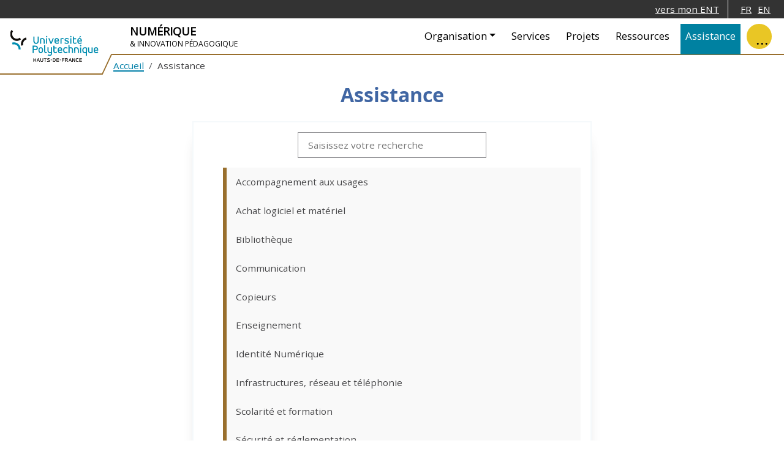

--- FILE ---
content_type: text/html; charset=UTF-8
request_url: https://numerique.uphf.fr/assistance/
body_size: 5595
content:

<!DOCTYPE html>
<html lang="fr" dir="ltr" class="h-100">
  <head>
    <meta charset="utf-8" />
<noscript><style>.drimage-image { display: none; }</style>
</noscript><script>var _paq = _paq || [];(function(){var u=(("https:" == document.location.protocol) ? "https://piwik.uphf.fr/piwik/" : "http://piwik.uphf.fr/piwik/");_paq.push(["setSiteId", "31"]);_paq.push(["setTrackerUrl", u+"matomo.php"]);_paq.push(["setDoNotTrack", 1]);if (!window.matomo_search_results_active) {_paq.push(["trackPageView"]);}_paq.push(["setIgnoreClasses", ["no-tracking","colorbox"]]);_paq.push(["enableLinkTracking"]);var d=document,g=d.createElement("script"),s=d.getElementsByTagName("script")[0];g.type="text/javascript";g.defer=true;g.async=true;g.src=u+"matomo.js";s.parentNode.insertBefore(g,s);})();</script>
<link rel="canonical" href="http://numerique.uphf.fr/assistance" />
<meta name="Generator" content="Drupal 11 (https://www.drupal.org)" />
<meta name="MobileOptimized" content="width" />
<meta name="HandheldFriendly" content="true" />
<meta name="viewport" content="width=device-width, initial-scale=1.0" />
<style>div#sliding-popup, div#sliding-popup .eu-cookie-withdraw-banner, .eu-cookie-withdraw-tab {background: #000} div#sliding-popup.eu-cookie-withdraw-wrapper { background: transparent; } #sliding-popup h1, #sliding-popup h2, #sliding-popup h3, #sliding-popup p, #sliding-popup label, #sliding-popup div, .eu-cookie-compliance-more-button, .eu-cookie-compliance-secondary-button, .eu-cookie-withdraw-tab { color: #ffffff;} .eu-cookie-withdraw-tab { border-color: #ffffff;}
      .disagree-button.eu-cookie-compliance-more-button:focus,
      .eu-cookie-compliance-agree-button:focus,
      .eu-cookie-compliance-default-button:focus,
      .eu-cookie-compliance-hide-button:focus,
      .eu-cookie-compliance-more-button-thank-you:focus,
      .eu-cookie-withdraw-button:focus,
      .eu-cookie-compliance-save-preferences-button:focus { outline: 3px solid #f00; }</style>
<link rel="icon" href="/themes/numerique/favicon.ico" type="image/vnd.microsoft.icon" />

    <title>Assistance | Numérique</title>
    <link rel="stylesheet" media="all" href="/sites/default/files/css/css_OD85_w-jjfYuZmg6TY2A3pQnh16FiVeHmeP2Bf0sKtE.css?delta=0&amp;language=fr&amp;theme=numerique&amp;include=eJxtzrEOwjAMBNAfCkQd-J7ISY_K4MTFToby9SBYKuhk3b3hTO7oidsNpavF4n7OavMwBPqnokMwLNE0bUc-M6361azavRutl5jJsc-LaCY5ed-E27KXCnda4KGoITa1SsJPBIxUVO-M96mrMLWCeFSmGVca0kMbFcaPgd8137yjfn56AWMJYkM" />
<link rel="stylesheet" media="all" href="/sites/default/files/css/css_xWt4w5Dv-DVWR4aBKmAbQ5F7lynmn8rCtROrpreopjM.css?delta=1&amp;language=fr&amp;theme=numerique&amp;include=eJxtzrEOwjAMBNAfCkQd-J7ISY_K4MTFToby9SBYKuhk3b3hTO7oidsNpavF4n7OavMwBPqnokMwLNE0bUc-M6361azavRutl5jJsc-LaCY5ed-E27KXCnda4KGoITa1SsJPBIxUVO-M96mrMLWCeFSmGVca0kMbFcaPgd8137yjfn56AWMJYkM" />
<link rel="stylesheet" media="all" href="/sites/default/files/css/css_a0iom2f-EGUk7OrSt8lZJk2C9MTO7sIWhQ_DlZ0CpRs.css?delta=2&amp;language=fr&amp;theme=numerique&amp;include=eJxtzrEOwjAMBNAfCkQd-J7ISY_K4MTFToby9SBYKuhk3b3hTO7oidsNpavF4n7OavMwBPqnokMwLNE0bUc-M6361azavRutl5jJsc-LaCY5ed-E27KXCnda4KGoITa1SsJPBIxUVO-M96mrMLWCeFSmGVca0kMbFcaPgd8137yjfn56AWMJYkM" />

    
  </head>
  <body class="path-assistance   d-flex flex-column h-100">
    	
	<a href="#nav" class="visually-hidden focusable skip-link">
      Aller à la navigation
    </a>
    <a href="#main-content" class="visually-hidden focusable skip-link">
      Aller au contenu principal
    </a>
    
      <div class="dialog-off-canvas-main-canvas d-flex flex-column h-100" data-off-canvas-main-canvas>
    

<header role="banner">
    <div class="region region-header">
    <div id="block-accesent" class="block block-block-content block-block-contentf5e16fdc-2985-4b34-a2f7-335e09f0becc">
  
    
      
            <div class="clearfix text-formatted field field--name-body field--type-text-with-summary field--label-hidden field__item"><p><a href="https://portail.uphf.fr" target="_blank" title="vers mon ENT - Espace de travail numérique de l'UPHF - Nouvelle fenêtre">vers mon ENT</a></p></div>
      
  </div>
<div class="language-switcher-language-url block block-language block-language-blocklanguage-interface" id="block-selecteurdelangue">
  
    
      <ul data-block="header"><li hreflang="fr" data-drupal-link-system-path="assistance" class="is-active" aria-current="page"><a href="/assistance" class="language-link is-active" hreflang="fr" data-drupal-link-system-path="assistance" aria-current="page">FR</a></li><li hreflang="en" data-drupal-link-system-path="assistance"><a href="/en/assistance" class="language-link" hreflang="en" data-drupal-link-system-path="assistance">EN</a></li><li hreflang="es" data-drupal-link-system-path="assistance"><a href="/es/soporte" class="language-link" hreflang="es" data-drupal-link-system-path="assistance">ES</a></li></ul>
  </div>

  </div>

<a id="nav" name="nav" tabindex="-1"></a>
    
  
  <nav class="navbar navbar-expand-lg navbar-light text-dark ">
	
	
    <div class="container-fluid m-0 p-0 d-flex">
        <div class="region region-nav-branding">
    <div id="block-numerique-customlogoblock" class="block block-custom-logo block-logo-block">
  
    
      	<a href="/" rel="home" class="site-logo d-flex" title="Accueil - Université Polytechnique Hauts-de-France - Numérique &amp; Innovation Pédagogique">
          <div class="logo-container">
            <img alt fetchpriority="high" src="/sites/default/files/UPHF_logo.svg">
          </div>
          <div class="name-slogan-container">
            Numérique   
            <div class="site-slogan">&amp; innovation pédagogique</div>
          </div>
        </a>
  </div>

  </div>


      <button class="navbar-toggler collapsed" type="button" data-bs-toggle="collapse"
              data-bs-target="#navbarSupportedContent" aria-controls="navbarSupportedContent"
              aria-expanded="false" aria-label="Menu de navigation">
        <span class="navbar-toggler-icon"></span>
      </button>
	  
      <div class="collapse navbar-collapse justify-content-md-end flex-wrap" id="navbarSupportedContent">
	  
	  
          <div class="region region-nav-main">
    <nav role="navigation" aria-labelledby="block-numerique-main-navigation-menu" id="block-numerique-main-navigation" class="block block-menu navigation menu--main">
            
  <span  class="visually-hidden" id="block-numerique-main-navigation-menu">Navigation principale</span>
  

        
            <ul data-block="nav_main" class="navbar-nav justify-content-end flex-wrap nav-level-0">
                    <li class="nav-item dropdown">
          <a href="" class="nav-link dropdown-toggle" role="button" data-bs-toggle="dropdown" aria-expanded="false" title="Déplier le menu Organisation">Organisation</a>
                  <ul data-block="nav_main" class="dropdown-menu nav-level-1">
                    <li class="nav-item">
          <a href="/organisation/strategie-du-numerique" class="dropdown-item" data-drupal-link-system-path="node/39">Stratégie du Numérique</a>
      </li>

                    <li class="nav-item">
          <a href="/organisation/la-direction-du-numerique-dnum" class="dropdown-item" data-drupal-link-system-path="node/40">Direction du Numérique</a>
      </li>

                    <li class="nav-item">
          <a href="/organisation/numerique-responsable" class="dropdown-item" data-drupal-link-system-path="node/78">Numérique responsable</a>
      </li>

                    <li class="nav-item">
          <a href="/organisation/demande-de-projet-numerique-aupres-de-la-direction-du-numerique" class="dropdown-item" data-drupal-link-system-path="node/393">Demande de projet</a>
      </li>

                    <li class="nav-item">
          <a href="/organisation/s%C3%A9curit%C3%A9%20des%20syst%C3%A8mes%20d%27information" class="dropdown-item" data-drupal-link-system-path="node/41">Sécurité des Systèmes d&#039;Information</a>
      </li>

                    <li class="nav-item">
          <a href="/organisation/protection%20des%20donn%C3%A9es" class="dropdown-item" data-drupal-link-system-path="node/42">Protection des données</a>
      </li>

                    <li class="nav-item">
          <a href="/organisation/appui-la-pedagogie" class="dropdown-item" data-drupal-link-system-path="node/414">Appui à la pédagogie</a>
      </li>

                    <li class="nav-item">
          <a href="/organisation/partenariats" class="dropdown-item" data-drupal-link-system-path="node/79">Partenariats</a>
      </li>

        </ul>
  
      </li>

                    <li class="nav-item">
          <a href="/services" class="nav-link" data-drupal-link-system-path="services">Services</a>
      </li>

                    <li class="nav-item">
          <a href="/projets" class="nav-link" data-drupal-link-system-path="projets">Projets</a>
      </li>

                    <li class="nav-item">
          <a href="/ressources" class="nav-link" data-drupal-link-system-path="ressources">Ressources</a>
      </li>

                    <li class="nav-item">
          <a href="/assistance" class="nav-link active is-active" data-drupal-link-system-path="assistance" aria-current="page">Assistance</a>
      </li>

        </ul>
  



  </nav>
<div id="block-numerique-recherche" class="block block-block-content block-block-content730954a6-2810-4c16-9b12-66cc716dc47d">
  
    
      
            <div class="clearfix text-formatted field field--name-body field--type-text-with-summary field--label-hidden field__item"><p><button type="button" aria-haspopup="dialog" aria-label="Rechercher">Rechercher</button></p></div>
      
  </div>

  </div>

        
      </div>
    </div>
  </nav>
  
</header>

<main role="main">
  <a id="main-content" tabindex="-1"></a>
  
  
  

  <div class="container-fluid m-0 p-0">
        <div class="row g-0">
            <div class="order-1 order-lg-2 col-12">
          <div class="region region-content">
    <div id="block-numerique-breadcrumbs" role="navigation" aria-label="vous êtes ici" class="block block-system block-system-breadcrumb-block">
  
    
        <nav aria-label="Fil d'Ariane">
    <ol class="breadcrumb">
          <li class="breadcrumb-item">
                  <a href="/">Accueil</a>
              </li>
          <li class="breadcrumb-item">
                  Assistance
              </li>
        </ol>
  </nav>

  </div>
<div data-drupal-messages-fallback class="hidden"></div>
<div id="block-numerique-content" class="block block-system block-system-main-block">
  
    
      <div class="faq-title">
  <h1>Assistance</h1>
</div>

<div class="faq-body index">
  <div class="search-form">
  <label class="visually-hidden" for="faq-search-field">Saisissez votre recherche</label>
  <input id="faq-search-field" type="text" placeholder="Saisissez votre recherche">

  <div class="search-results">
    <p class="result-count" role="status" aria-live="polite" aria-atomic="true"></p>

    <ul class="results"></ul>
  </div>
</div>



  
  <ul class="links">
          <li>
        <a href="accompagnement-aux-usages/">Accompagnement aux usages</a>
      </li>
          <li>
        <a href="achat-logiciel-et-materiel/">Achat logiciel et matériel</a>
      </li>
          <li>
        <a href="bibliotheque/">Bibliothèque</a>
      </li>
          <li>
        <a href="communication/">Communication</a>
      </li>
          <li>
        <a href="copieurs/">Copieurs</a>
      </li>
          <li>
        <a href="enseignement/">Enseignement</a>
      </li>
          <li>
        <a href="identite-numerique/">Identité Numérique</a>
      </li>
          <li>
        <a href="infrastructures-reseau-et-telephonie/">Infrastructures, réseau et téléphonie</a>
      </li>
          <li>
        <a href="scolarite-et-formation/">Scolarité et formation</a>
      </li>
          <li>
        <a href="securite-et-reglementation/">Sécurité et réglementation</a>
      </li>
          <li>
        <a href="vie-de-campus/">Vie de campus</a>
      </li>
          <li>
        <a href="web/">Web</a>
      </li>
      </ul>
</div>

  </div>

  </div>

      </div>
          </div>
  </div>

</main>

<footer class="mt-auto     " role="contentinfo">
  <div class="container-fluid m-0 p-0">
      <div class="region region-footer">
    <div id="block-footer" class="block block-block-content block-block-content1a55a9c3-872e-4e05-acfc-0b1347cc64fe">
  
    
      
            <div class="clearfix text-formatted field field--name-body field--type-text-with-summary field--label-hidden field__item"><div class="row"><div class="col-12 col-lg-3 footer-col mb-5"><img src="/sites/default/files/UPHF_logo.svg" data-entity-uuid data-entity-type="file" alt width="236" height="85"></div><div class="col-12 col-lg-3 footer-col mb-5"><div class="footer-col__top" id="adresse-footer"><p>Université Polytechnique<br>Hauts-de-France<br>Campus Mont Houy<br>59313 Valenciennes cedex 9<br>Tél. : 03 27 51 12 34</p></div><p><a class="bouton-uphf" href="https://www.uphf.fr/plan-site">Plan des Campus</a></p></div><div class="col-12 col-lg-6 footer-col mb-5" id="liens-footer"><ul class="footer__nav row"><li class="col-md-6 mb-0"><a href="https://www.uphf.fr/luphf-sengage-dans-services-publics">Services publics +</a></li><li class="col-md-6 mb-0"><a href="/on-recrute">Recrutements</a></li><li class="col-md-6 mb-0"><a href="/mentions-légales">Mentions légales</a></li><li class="col-md-6 mb-0"><a href="/sitemap">Plan du site</a></li><li class="col-md-6 mb-0"><a href="/crédits">Crédits</a></li><li class="col-md-6 mb-0"><a href="/accessibilité">Accessibilité : partiellement conforme</a></li></ul><div class="col-xl-6 mb-xl-0"><a class="bouton-uphf" href="https://www.uphf.fr/requete-damelioration">Requête d'amélioration</a></div></div></div></div>
      
  </div>

  </div>

  </div>
</footer>

  </div>

    
    <script type="application/json" data-drupal-selector="drupal-settings-json">{"path":{"baseUrl":"\/","pathPrefix":"","currentPath":"assistance","currentPathIsAdmin":false,"isFront":false,"currentLanguage":"fr"},"pluralDelimiter":"\u0003","suppressDeprecationErrors":true,"drimage_improved":{"ratio_distortion":60,"dimentions":[]},"matomo":{"disableCookies":false,"trackMailto":true},"eu_cookie_compliance":{"cookie_policy_version":"1.0.0","popup_enabled":false,"popup_agreed_enabled":false,"popup_hide_agreed":false,"popup_clicking_confirmation":false,"popup_scrolling_confirmation":false,"popup_html_info":false,"use_mobile_message":false,"mobile_popup_html_info":false,"mobile_breakpoint":768,"popup_html_agreed":false,"popup_use_bare_css":false,"popup_height":"auto","popup_width":"100%","popup_delay":1000,"popup_link":"https:\/\/www.uphf.fr\/protection-donnees-personnelles","popup_link_new_window":true,"popup_position":false,"fixed_top_position":true,"popup_language":"fr","store_consent":false,"better_support_for_screen_readers":false,"cookie_name":"","reload_page":false,"domain":"","domain_all_sites":false,"popup_eu_only":false,"popup_eu_only_js":false,"cookie_lifetime":100,"cookie_session":0,"set_cookie_session_zero_on_disagree":0,"disagree_do_not_show_popup":false,"method":"opt_in","automatic_cookies_removal":true,"allowed_cookies":"","withdraw_markup":"\u003Cbutton type=\u0022button\u0022 class=\u0022eu-cookie-withdraw-tab\u0022\u003EParam\u00e8tres de confidentialit\u00e9\u003C\/button\u003E\n\u003Cdiv aria-labelledby=\u0022popup-text\u0022 class=\u0022eu-cookie-withdraw-banner\u0022\u003E\n  \u003Cdiv class=\u0022popup-content info eu-cookie-compliance-content\u0022\u003E\n    \u003Cdiv id=\u0022popup-text\u0022 class=\u0022eu-cookie-compliance-message\u0022 role=\u0022document\u0022\u003E\n      \u003Ch3\u003ENous utilisons des cookies sur ce site pour am\u00e9liorer votre exp\u00e9rience d\u0027utilisateur.\u003C\/h3\u003E\u003Cp\u003EVous avez consenti \u00e0 l\u0027ajout de cookies.\u003C\/p\u003E\n    \u003C\/div\u003E\n    \u003Cdiv id=\u0022popup-buttons\u0022 class=\u0022eu-cookie-compliance-buttons\u0022\u003E\n      \u003Cbutton type=\u0022button\u0022 class=\u0022eu-cookie-withdraw-button \u0022\u003ERetirer le consentement\u003C\/button\u003E\n    \u003C\/div\u003E\n  \u003C\/div\u003E\n\u003C\/div\u003E","withdraw_enabled":false,"reload_options":0,"reload_routes_list":"","withdraw_button_on_info_popup":false,"cookie_categories":[],"cookie_categories_details":[],"enable_save_preferences_button":true,"cookie_value_disagreed":"0","cookie_value_agreed_show_thank_you":"1","cookie_value_agreed":"2","containing_element":"body","settings_tab_enabled":false,"olivero_primary_button_classes":"","olivero_secondary_button_classes":"","close_button_action":"close_banner","open_by_default":false,"modules_allow_popup":true,"hide_the_banner":false,"geoip_match":true,"unverified_scripts":["\/"]},"user":{"uid":0,"permissionsHash":"96edc0d9439b33031cc2afa5ca2beeccb3d8b3036f863c87bab71b0542eb7ab8"}}</script>
<script src="/core/assets/vendor/jquery/jquery.min.js?v=4.0.0-rc.1"></script>
<script src="/sites/default/files/js/js_XrVDBqyO_zZsvMph7kClu_pmRnBxrCdZFscjVdKkcUE.js?scope=footer&amp;delta=1&amp;language=fr&amp;theme=numerique&amp;include=[base64]"></script>
<script src="/sites/default/files/asset_injector/js/recherche_custom-eb04e532d8e68e3428f4c20691c512d5.js?t6r9iq"></script>
<script src="/sites/default/files/js/js_NbTZQRIBlZ0gBHED4FefWnWo_r8VKgWjGy_rcxmzA6g.js?scope=footer&amp;delta=3&amp;language=fr&amp;theme=numerique&amp;include=[base64]"></script>
<script src="/modules/custom/teambrain-faq/js/search.js?t6r9iq"></script>

  <script src="https://meteonum.uphf.fr/jsmn/meteonum-indicator.js"></script></body>
</html>


--- FILE ---
content_type: text/css
request_url: https://numerique.uphf.fr/sites/default/files/css/css_a0iom2f-EGUk7OrSt8lZJk2C9MTO7sIWhQ_DlZ0CpRs.css?delta=2&language=fr&theme=numerique&include=eJxtzrEOwjAMBNAfCkQd-J7ISY_K4MTFToby9SBYKuhk3b3hTO7oidsNpavF4n7OavMwBPqnokMwLNE0bUc-M6361azavRutl5jJsc-LaCY5ed-E27KXCnda4KGoITa1SsJPBIxUVO-M96mrMLWCeFSmGVca0kMbFcaPgd8137yjfn56AWMJYkM
body_size: 185
content:
/* @license GPL-2.0-or-later https://www.drupal.org/licensing/faq */
.border-tof{border:1px solid #cfcfcf}
.famille-expertise{background-color:#4066a3;}.famille-communication{background-color:#744c99;}.famille-pedagogie{background-color:#5D804F;}.famille-recherche{background-color:#8B5F17;}.famille-collaboration{background-color:#744c99;}.famille-campus{background-color:#cb4c18;}.famille-carriere{background-color:#4066a3;}.famille-audiovisuel{background-color:#744c99;}.famille-bu{background-color:#cb4c18;}.famille-infra{background-color:#81B470;}.famille-numerique-recherche,.famille-appui-pedagogique{background-color:#e9c625;}.famille-web{background-color:#744c99;}.famille-aide{background-color:#4066a3;}.famille-securite{background-color:#cb4c18;}.famille-scolarite{background-color:#4066a3;}.famille-poste-travail{background-color:#81B470;}.famille-partage-cloud{background-color:#744c99;}.famille-achat{background-color:#cb4c18;}.famille-identite{background-color:#4066a3;}
.blazy .slick-dots .slick-active button{width:30px;}.slick-dots button{background:#676767;color:#676767;}


--- FILE ---
content_type: image/svg+xml
request_url: https://numerique.uphf.fr/sites/default/files/UPHF_logo.svg
body_size: 19553
content:
<?xml version="1.0" encoding="UTF-8"?>
<svg width="236px" height="85px" viewBox="0 0 236 85" version="1.1" xmlns="http://www.w3.org/2000/svg" xmlns:xlink="http://www.w3.org/1999/xlink">
    <title>UPHF_logo</title>
    <g id="Symbols" stroke="none" stroke-width="1" fill="none" fill-rule="evenodd">
        <g id="UPHF_logo" fill-rule="nonzero">
            <g>
                <path d="M7.72826287,3.25057205 L3.39337657,0 C-2.36278392,8.17494613 -0.633566983,19.6004643 7.34925642,25.5194164 C13.8871177,30.3467585 22.7463935,30.1526945 29,24.9372244 L25.6126298,20.5950423 C20.2354758,25.0342564 12.4421556,24.1367104 8.10726932,18.6301443 C4.64883544,14.1909302 4.45933222,7.88385012 7.72826287,3.25057205" id="Path" fill="#0F0C0A"/>
                <path d="M59,41.7149028 L58.9034594,42 L59,42 L59,41.7149028 Z M43.915527,25.2030238 L42.539823,20 C34.5993564,22.0194384 29,29.1706263 29,37.2721382 C29,38.8164147 29.1930813,40.2656587 29.6033789,41.8099352 L34.8889783,40.4557235 C34.5993564,39.3866091 34.5028158,38.4362851 34.5028158,37.3671706 C34.5028158,31.5701944 38.4127112,26.6522678 43.915527,25.2030238" id="Shape" fill="#0F0C0A"/>
                <path d="M28,50.4883721 C28,40.8604651 20.0502564,33 10.2841026,33 C8.46769231,33 6.74564103,33.3023256 5,33.7674419 L6.53333333,38.8604651 C7.68923077,38.4883721 8.93948718,38.3023256 10.1897436,38.3023256 C16.9835897,38.3023256 22.5507692,43.7674419 22.5507692,50.4883721 L22.5507692,51.5348837 L27.905641,52 C27.905641,51.5348837 28,51.0465116 28,50.4883721" id="Path" fill="#008DB0"/>
                <path d="M226.569774,52.5981297 C226.569774,49.878079 227.890469,48.8282349 229.790416,48.8282349 C231.667193,48.8282349 232.987888,49.9973795 232.987888,52.5981297 L232.987888,52.7890105 L226.569774,52.7890105 L226.569774,52.5981297 Z M236,53.5763936 C236,48.1362921 233.45129,45.9173034 229.790416,45.9173034 C226.106372,45.9173034 223.557662,48.1362921 223.557662,53.5763936 L223.557662,54.2444762 C223.557662,59.5891373 226.291732,61.8081261 230.439179,61.8081261 C232.315956,61.8081261 234.192733,61.3309242 235.88415,60.25722 L234.957346,57.6326096 C233.543971,58.5154331 232.037915,58.8971946 230.439179,58.8971946 C228.075829,58.8971946 226.569774,57.6326096 226.569774,55.2227401 L226.569774,55.1272997 L236,55.1272997 L236,53.5763936 Z M220.754081,46.2990649 L217.741969,46.2990649 L217.741969,58.4199927 C216.791996,58.8017542 215.842022,58.8971946 214.915219,58.8971946 C212.64455,58.8971946 211.138494,57.7519101 211.138494,54.3399166 L211.138494,46.2990649 L208.219063,46.2990649 L208.219063,54.2444762 C208.219063,59.5891373 210.953133,61.9035665 214.729858,61.9035665 C216.791996,61.9035665 218.854134,61.521805 220.638231,60.5435411 L220.754081,46.2990649 Z M196.077936,53.5763936 C196.077936,49.7826386 197.583992,48.7327945 200.040021,48.7327945 C200.874144,48.7327945 201.731438,48.9236752 202.588731,49.2099964 L202.588731,58.4199927 C201.824118,58.8017542 200.989995,58.992635 200.225382,58.8971946 C197.769352,58.8971946 196.077936,57.9427908 196.077936,54.0535955 L196.077936,53.5763936 Z M205.508162,47.2773287 C203.793576,46.3945052 201.916798,45.9173034 199.947341,46.0127437 C195.799895,46.0127437 193.065824,48.4464733 193.065824,53.671834 L193.065824,54.2444762 C193.065824,59.5891373 196.077936,61.9035665 199.947341,61.9035665 C200.781464,61.9035665 201.731438,61.8081261 202.588731,61.4263646 L202.588731,68.9900145 L205.600843,68.9900145 L205.508162,47.2773287 Z M186.85624,41.8372273 C186.85624,42.9109315 187.713533,43.6983146 188.640337,43.6983146 C189.682991,43.6983146 190.447604,42.8154911 190.447604,41.8372273 C190.447604,40.7873831 189.590311,40 188.640337,40 C187.690363,40 186.85624,40.7873831 186.85624,41.8372273 M187.250132,61.4263646 L190.146393,61.4263646 L190.146393,46.2990649 L187.250132,46.2990649 L187.250132,61.4263646 Z M171.424961,61.4263646 L174.344392,61.4263646 L174.344392,49.2099964 C175.201685,48.8282349 176.128489,48.7327945 177.078462,48.7327945 C179.325961,48.7327945 180.832017,49.878079 180.832017,53.3855128 L180.832017,61.4263646 L183.751448,61.4263646 L183.751448,53.5763936 C183.751448,48.2317325 181.017378,45.9173034 177.263823,45.9173034 C175.201685,45.821863 173.209057,46.2990649 171.33228,47.1818884 L171.424961,61.4263646 Z M156.179042,61.4263646 L159.098473,61.4263646 L159.098473,49.2099964 C159.955766,48.9236752 160.88257,48.7327945 161.832543,48.7327945 C164.080042,48.7327945 165.586098,49.878079 165.586098,53.3855128 L165.586098,61.4263646 L168.505529,61.4263646 L168.505529,53.5763936 C168.505529,48.2317325 165.771459,45.9173034 162.017904,45.9173034 C160.97525,45.9173034 160.048447,46.0127437 159.005793,46.2036245 L159.005793,40.1908808 L156.086361,40.1908808 L156.179042,61.4263646 Z M141.883096,53.9581551 C141.883096,59.493697 144.709847,61.6172453 148.648763,61.6172453 C150.432859,61.6172453 152.240126,61.1400435 153.746182,60.0663392 L152.703528,57.4417289 C151.475513,58.229112 150.154818,58.7063139 148.741443,58.7063139 C146.493944,58.7063139 144.895208,57.5371692 144.895208,53.8627147 L144.895208,53.3855128 C144.895208,49.6871982 146.493944,48.5419137 148.741443,48.5419137 C150.154818,48.5419137 151.568194,49.0191156 152.703528,49.878079 L153.838863,47.2773287 C152.332807,46.2990649 150.52554,45.7264226 148.741443,45.7264226 C144.802528,45.7264226 141.975777,47.849971 141.975777,53.3855128 L141.883096,53.9581551 Z M130.112691,52.5026894 C130.112691,49.7826386 131.433386,48.7327945 133.310163,48.7327945 C135.18694,48.7327945 136.507636,49.878079 136.507636,52.5026894 L136.507636,52.6935701 L130.112691,52.6935701 L130.112691,52.5026894 Z M139.519747,53.4809532 C139.519747,48.0408517 136.971037,45.821863 133.310163,45.821863 C129.649289,45.821863 127.100579,48.0408517 127.100579,53.4809532 L127.100579,54.1490359 C127.100579,59.493697 129.83465,61.7126857 133.982096,61.7126857 C135.858873,61.7126857 137.73565,61.2354838 139.427067,60.1617796 L138.477093,57.5371692 C137.086888,58.3245523 135.580832,58.8017542 133.982096,58.8017542 C131.618747,58.8017542 130.112691,57.5371692 130.112691,55.1272997 L130.112691,55.0318593 L139.519747,55.0318593 L139.519747,53.4809532 Z M115.608215,56.0817035 C115.608215,60.1617796 117.878884,61.7126857 120.890995,61.7126857 C122.582412,61.8081261 124.181148,61.2354838 125.501843,60.1617796 C125.223802,59.3028162 124.945761,58.4199927 124.459189,57.5371692 C123.717746,58.229112 122.767773,58.6108735 121.840969,58.7063139 C121.354397,58.8017542 120.890995,58.8017542 120.427593,58.8017542 C119.292259,58.6108735 118.527646,57.9427908 118.527646,56.201004 L118.527646,49.2099964 L124.273828,49.2099964 L124.273828,46.3945052 L118.527646,46.3945052 L118.527646,41.8372273 L115.608215,41.8372273 L115.608215,56.0817035 Z M112.132701,46.2036245 L109.21327,46.2036245 L109.21327,58.3245523 C108.471827,58.7063139 107.707214,58.8971946 106.873091,58.8971946 C104.324381,58.8971946 102.725645,57.7519101 102.725645,54.2444762 L102.725645,46.2036245 L99.8062138,46.2036245 L99.8062138,54.1490359 C99.8062138,59.493697 102.725645,61.8081261 106.4792,61.8081261 C107.429173,61.8081261 108.379147,61.7126857 109.305951,61.3309242 L109.305951,62.285328 C109.305951,65.1008191 107.892575,66.1745233 105.923117,66.1745233 C104.231701,66.1745233 102.632965,65.6973215 101.219589,64.814498 L100.176935,67.5345487 C101.868352,68.4889525 103.860979,69.0854548 105.830437,68.9900145 C109.491311,68.9900145 112.225382,66.7471656 112.225382,62.1898876 L112.132701,46.2036245 Z M90.9552396,56.3918847 C90.9552396,60.25722 92.8551869,61.6172453 95.3807267,61.6172453 C96.5160611,61.6172453 97.5587151,61.4263646 98.4855187,60.8537223 L97.5587151,58.229112 C96.9794629,58.6108735 96.4233807,58.8017542 95.7514481,58.8017542 C94.6392838,58.8017542 93.8746709,58.229112 93.8746709,56.3918847 L93.8746709,40.1908808 L90.8625592,40.1908808 L90.9552396,56.3918847 Z M75.7093207,54.0535955 C75.7093207,59.5891373 78.4433913,61.7126857 81.9189047,61.7126857 C85.4175882,61.7126857 88.1284887,59.5891373 88.1284887,54.0535955 L88.1284887,53.5763936 C88.1284887,48.0408517 85.4175882,45.9173034 81.9189047,45.9173034 C78.4433913,45.9173034 75.7093207,48.0408517 75.7093207,53.5763936 L75.7093207,54.0535955 Z M85.116377,54.0535955 C85.116377,57.7519101 83.9115324,58.8971946 81.9189047,58.8971946 C79.9494471,58.8971946 78.628752,57.7519101 78.628752,54.0535955 L78.628752,53.5763936 C78.628752,49.878079 79.8567667,48.7327945 81.9189047,48.7327945 C83.9810427,48.7327945 85.116377,49.878079 85.116377,53.5763936 L85.116377,54.0535955 Z M66.9510269,44.6527184 C70.0789889,44.6527184 71.0057925,45.821863 71.0057925,47.849971 C71.0057925,49.878079 70.0789889,50.9517832 66.9510269,50.9517832 L63.0121116,50.9517832 L63.0121116,44.6527184 L66.9510269,44.6527184 Z M60,41.7417869 L60,61.4263646 L63.104792,61.4263646 L63.104792,53.8627147 L67.0668773,53.8627147 C72.1411269,53.8627147 74.2032649,51.3335447 74.2032649,47.849971 C74.2032649,44.3663972 72.2338073,41.7417869 67.0668773,41.7417869 L60,41.7417869 Z" id="Shape" fill="#008DB0"/>
                <path d="M186.927279,16.2836787 L184.598439,20.2285462 L186.742817,20.2285462 L189.740333,16.2836787 L186.927279,16.2836787 Z M182.615466,28.0952116 C182.615466,25.4883694 183.929762,24.4502464 185.820504,24.4502464 C187.688187,24.4502464 189.002483,25.580647 189.002483,28.0952116 L189.002483,28.2797668 L182.615466,28.2797668 L182.615466,28.0952116 Z M192,29.041057 C192,23.7812338 189.46364,21.6357796 185.820504,21.6357796 C182.177368,21.6357796 179.61795,23.7812338 179.61795,29.041057 L179.61795,29.6870002 C179.61795,34.8545458 182.338773,37 186.466123,37 C188.333806,37 190.20149,36.538612 191.907769,35.500489 L190.962398,32.962855 C189.648102,33.8164228 188.057112,34.1855332 186.466123,34.1855332 C184.114225,34.1855332 182.615466,32.962855 182.615466,30.6328456 L182.615466,30.540568 L192,30.540568 L192,29.041057 Z M167.927634,31.5556216 C167.927634,35.500489 170.164243,36.9077224 173.161759,36.9077224 C174.84498,36.9077224 176.43597,36.4463344 177.750266,35.4082114 C177.473572,34.5546436 177.104647,33.7241452 176.827953,32.8705774 C176.067045,33.53959 175.144732,33.9087004 174.10713,34.000978 C173.645974,34.0932556 173.161759,34.0932556 172.700603,34.0932556 C171.57077,33.9087004 170.832919,33.2627572 170.832919,31.5556216 L170.832919,24.7270792 L176.528201,24.7270792 L176.528201,22.00489 L170.832919,22.00489 L170.832919,17.5986345 L167.927634,17.5986345 L167.927634,31.5556216 Z M160.618304,17.7831897 C160.618304,18.8213128 161.448386,19.582603 162.393757,19.582603 C163.431359,19.582603 164.169209,18.7290352 164.169209,17.7831897 C164.169209,16.7681361 163.339127,16.0068459 162.393757,16.0068459 C161.356155,15.9145683 160.618304,16.7681361 160.618304,17.7831897 M160.894998,36.6308896 L163.800284,36.6308896 L163.800284,22.00489 L160.894998,22.00489 L160.894998,36.6308896 Z M145.261795,35.4082114 C147.037247,36.4463344 148.997162,36.9077224 151.072366,36.9077224 C153.977652,36.9077224 157.251862,36.0541546 157.251862,32.6860222 C157.251862,29.963833 155.568641,28.2797668 151.533523,27.541546 C150.495921,27.3569908 148.536006,27.2647132 148.536006,25.8574798 C148.536006,24.7270792 149.942533,24.3579688 151.533523,24.3579688 C153.124512,24.3579688 154.715502,24.7270792 156.122029,25.580647 L157.0674,23.043013 C155.361121,22.0971676 153.493437,21.543502 151.533523,21.6357796 C148.628237,21.6357796 145.63072,22.4893474 145.63072,26.042035 C145.63072,29.5947226 148.720468,30.1714576 150.980135,30.540568 C152.847818,30.9096784 154.346577,31.463344 154.346577,32.6860222 C154.346577,33.8164228 152.755587,34.1855332 151.164597,34.1855332 C149.481376,34.1855332 147.775098,33.8164228 146.276339,32.962855 L145.261795,35.4082114 Z M134.678255,36.6308896 L137.58354,36.6308896 L137.58354,24.8193568 C138.321391,24.542524 139.17453,24.3579688 140.004612,24.3579688 C140.76552,24.3579688 141.595601,24.542524 142.264278,24.9116344 L143.394111,22.2817228 C142.356509,21.8203348 141.134445,21.6357796 140.004612,21.6357796 C138.136928,21.6357796 136.361476,22.00489 134.678255,22.8584578 L134.678255,36.6308896 Z M121.466123,28.002934 C121.466123,25.3730224 122.780419,24.3579688 124.648102,24.3579688 C126.515786,24.3579688 127.830082,25.4883694 127.830082,28.002934 L127.830082,28.1874892 L121.466123,28.1874892 L121.466123,28.002934 Z M130.827598,28.9487794 C130.827598,23.6889562 128.314296,21.543502 124.648102,21.543502 C120.981908,21.543502 118.468606,23.6889562 118.468606,28.9487794 L118.468606,29.5947226 C118.468606,34.7622682 121.189429,36.9077224 125.316779,36.9077224 C127.184463,36.9077224 129.052146,36.4463344 130.735367,35.4082114 L129.813054,32.8705774 C128.406527,33.7241452 126.907769,34.0932556 125.316779,34.0932556 C122.964881,34.0932556 121.466123,32.8705774 121.466123,30.540568 L121.466123,30.4482904 L130.827598,30.4482904 L130.827598,28.9487794 Z M105.164243,22.00489 L102.074495,22.00489 L107.977297,36.6308896 L110.974814,36.6308896 L116.877616,22.00489 L113.880099,22.00489 L109.568287,33.1704796 L105.164243,22.00489 Z M95.8949982,17.7831897 C95.8949982,18.8213128 96.7481376,19.582603 97.6704505,19.582603 C98.7080525,19.582603 99.4459028,18.7290352 99.4459028,17.7831897 C99.4459028,16.7681361 98.6158212,16.0068459 97.6704505,16.0068459 C96.7481376,15.9145683 95.9872295,16.7681361 95.8949982,17.7831897 M96.2639234,36.6308896 L99.1692089,36.6308896 L99.1692089,22.00489 L96.1716921,22.00489 L96.2639234,36.6308896 Z M80.3540263,36.6308896 L83.2593118,36.6308896 L83.2593118,24.8193568 C84.0893934,24.4502464 85.0347641,24.3579688 85.9801348,24.3579688 C88.2167435,24.3579688 89.715502,25.4883694 89.715502,28.7642242 L89.715502,36.6308896 L92.6207875,36.6308896 L92.6207875,29.041057 C92.6207875,23.8735114 89.8999645,21.6357796 86.1645974,21.6357796 C84.0893934,21.543502 82.1294785,22.00489 80.261795,22.8584578 L80.3540263,36.6308896 Z M62.0922313,27.9106564 C62.0922313,34.462366 65.1819794,37 69.4015608,37 C73.5980844,37 76.6878326,34.462366 76.6878326,27.9106564 L76.6878326,17.5986345 L73.7133735,17.5986345 L73.7133735,27.9106564 C73.7133735,32.5937446 72.0070947,34.1855332 69.4015608,34.1855332 C66.796027,34.1855332 65.0897481,32.5937446 65.0897481,27.9106564 L65.0897481,17.5986345 L62,17.5986345 L62,27.9106564 L62.0922313,27.9106564 Z" id="Shape" fill="#008DB0"/>
                <path d="M186.731603,80.5079007 L191.329897,80.5079007 L191.329897,79.0406321 L186.731603,79.0406321 L186.731603,76.738149 L192,76.738149 L192,75.3611738 L185.229648,75.3611738 L185.229648,84.8194131 L192,84.8194131 L192,83.4424379 L186.731603,83.4424379 L186.731603,80.5079007 Z M177.35016,79.5823928 C177.35016,77.3024831 178.389975,76.4672686 180.076786,76.4672686 C180.908638,76.4672686 181.856026,76.738149 182.503022,77.3024831 L183.080697,76.0158014 C182.225738,75.3611738 181.093494,75 179.984358,75 C177.535016,75 175.663349,76.2866817 175.663349,79.4920993 L175.663349,80.4176072 C175.663349,83.6230248 177.442588,84.9097065 179.984358,84.9097065 C181.093494,84.9097065 182.13331,84.5485327 183.080697,83.8939052 L182.503022,82.6072235 C181.763598,83.1715576 180.908638,83.4424379 180.076786,83.4424379 C178.389975,83.4424379 177.35016,82.6072235 177.35016,80.3273138 L177.35016,79.5823928 Z M166.374333,84.8194131 L167.876289,84.8194131 L167.876289,78.1151242 L171.804479,84.8194131 L173.49129,84.8194131 L173.49129,75.2708804 L171.989335,75.2708804 L171.989335,82.0654628 L168.061145,75.2708804 L166.374333,75.2708804 L166.374333,84.8194131 Z M160.458941,77.48307 L161.568077,80.5981941 L159.234269,80.5981941 L160.458941,77.48307 Z M156.230359,84.8194131 L157.824742,84.8194131 L158.864557,81.9751693 L162.23818,81.9751693 L163.277995,84.8194131 L164.964806,84.8194131 L161.475649,75.3611738 L159.881266,75.3611738 L156.230359,84.8194131 Z M140.170992,80.5079007 L144.769285,80.5079007 L144.769285,79.0406321 L140.170992,79.0406321 L140.170992,76.738149 L145.439389,76.738149 L145.439389,75.3611738 L138.669037,75.3611738 L138.669037,84.8194131 L140.170992,84.8194131 L140.170992,80.5079007 Z M136.427657,79.1309255 L132.568788,79.1309255 L132.568788,80.4176072 L136.427657,80.4176072 L136.427657,79.1309255 Z M125.451831,80.5079007 L130.050124,80.5079007 L130.050124,79.0406321 L125.451831,79.0406321 L125.451831,76.738149 L130.697121,76.738149 L130.697121,75.3611738 L123.949876,75.3611738 L123.949876,84.8194131 L130.697121,84.8194131 L130.697121,83.4424379 L125.451831,83.4424379 L125.451831,80.5079007 Z M120.091006,80.5079007 C120.091006,82.6072235 119.051191,83.4424379 117.456808,83.4424379 L116.04728,83.4424379 L116.04728,76.738149 L117.456808,76.738149 C119.143619,76.738149 120.091006,77.48307 120.091006,79.6726862 L120.091006,80.5079007 Z M114.452897,84.8194131 L117.456808,84.8194131 C119.998578,84.8194131 121.685389,83.6230248 121.685389,80.5079007 L121.685389,79.5823928 C121.685389,76.5575621 119.998578,75.2708804 117.456808,75.2708804 L114.452897,75.2708804 L114.452897,84.8194131 Z M112.211518,79.1309255 L108.352648,79.1309255 L108.352648,80.4176072 L112.211518,80.4176072 L112.211518,79.1309255 Z M98.416637,83.9841986 C99.7337362,84.6388262 101.235691,85 102.737647,85 C104.33203,85 106.480981,84.6388262 106.480981,82.3363431 C106.480981,80.5981941 105.348738,79.8532731 103.014931,79.221219 C102.2524,79.0406321 100.9353,78.7697517 100.9353,77.6636569 C100.9353,76.738149 101.975116,76.5575621 102.922503,76.5575621 C103.939211,76.5575621 104.886598,76.8284424 105.741557,77.3927765 L106.388553,76.1060948 C105.348738,75.4514673 104.147174,75.0902935 102.922503,75.0902935 C101.143263,75.0902935 99.3409172,75.6546275 99.3409172,77.6636569 C99.3409172,79.6726862 101.235691,80.3273138 102.645219,80.6884876 C104.054746,81.0496614 104.886598,81.4108352 104.886598,82.3363431 C104.886598,83.261851 104.054746,83.6230248 102.737647,83.6230248 C101.697831,83.6230248 100.658016,83.3521445 99.7337362,82.7878104 L98.416637,83.9841986 Z M89.9594739,76.6478555 L93.1482403,76.6478555 L93.1482403,84.7291196 L94.6501955,84.7291196 L94.6501955,76.738149 L97.838962,76.738149 L97.838962,75.3611738 L89.8670459,75.3611738 L89.9594739,76.6478555 Z M80.9477426,80.4176072 C80.9477426,83.6230248 82.5421258,84.9097065 84.7141841,84.9097065 C86.8631354,84.9097065 88.4575187,83.6230248 88.4575187,80.4176072 L88.4575187,75.2708804 L86.8631354,75.2708804 L86.8631354,80.4176072 C86.8631354,82.7878104 86.0312833,83.5327314 84.7141841,83.5327314 C83.397085,83.5327314 82.5421258,82.7878104 82.5421258,80.4176072 L82.5421258,75.2708804 L80.9477426,75.2708804 L80.9477426,80.4176072 Z M75.2403128,77.3927765 L76.349449,80.5079007 L74.0156417,80.5079007 L75.2403128,77.3927765 Z M70.9193032,84.7291196 L72.5136865,84.7291196 L73.5303946,81.8848758 L76.9271241,81.8848758 L77.9438322,84.7291196 L79.5382154,84.7291196 L76.0721649,75.2708804 L74.4777817,75.2708804 L70.9193032,84.7291196 Z M63.6868112,80.5079007 L67.7305368,80.5079007 L67.7305368,84.8194131 L69.32492,84.8194131 L69.32492,75.2708804 L67.7305368,75.2708804 L67.7305368,79.0406321 L63.5943832,79.0406321 L63.5943832,75.2708804 L62,75.2708804 L62,84.7291196 L63.5943832,84.7291196 L63.6868112,80.5079007 Z" id="Shape" fill="#0F0C0A"/>
                <path d="M150.663768,76.4420804 C152.286957,76.4420804 152.750725,77.0330969 152.750725,77.8841608 C152.750725,78.7588652 152.286957,79.3262411 150.663768,79.3262411 L148.692754,79.3262411 L148.692754,76.4420804 L150.663768,76.4420804 Z M153.214493,85 L155,85 L152.171014,80.5791962 C153.4,80.2955083 154.350725,79.2316785 154.257971,77.8841608 C154.257971,76.1583924 153.214493,75 150.571014,75 L147,75 L147,85 L148.6,85 L148.6,80.8628842 L150.571014,80.8628842 L153.214493,85 Z" id="Shape" fill="#0F0C0A"/>
            </g>
        </g>
    </g>
</svg>

--- FILE ---
content_type: text/javascript
request_url: https://numerique.uphf.fr/sites/default/files/asset_injector/js/recherche_custom-eb04e532d8e68e3428f4c20691c512d5.js?t6r9iq
body_size: 1381
content:
(function (Drupal, drupalSettings, once) {

  Drupal.behaviors.searchForm = {
  attach: function(context, settings) {
    once("searchForm", "html", context).forEach(function() {
      function debounce(func, timeout) {
        let timer;

        return (...args) => {
            const next = () => func(...args);

            if (timer) {
              clearTimeout(timer);
            }

            timer = setTimeout(next, timeout > 0 ? timeout : 200);
        };
      }

      let template = `<dialog class="search-dialog" aria-label="${Drupal.t("Search")}">
        <div class="container">
          <form method="post" role="search">
            <div class="d-flex">
              <input type="text" name="query" placeholder="${Drupal.t("Type your search ...")}"
                  aria-label="${Drupal.t("Search")}" aria-describedby="search-hint">
              <span class="visually-hidden" id="search-hint">${Drupal.t("Type at least 3 chars to see results")}</span>
              <button aria-label="${Drupal.t("Close")}">
                <svg xmlns='http://www.w3.org/2000/svg' viewBox='0 0 16 16' fill='#000'><path d='M.293.293a1 1 0 0 1 1.414 0L8 6.586 14.293.293a1 1 0 1 1 1.414 1.414L9.414 8l6.293 6.293a1 1 0 0 1-1.414 1.414L8 9.414l-6.293 6.293a1 1 0 0 1-1.414-1.414L6.586 8 .293 1.707a1 1 0 0 1 0-1.414z'/></svg>
              </button>
            </div>
          </form>
          
          <p aria-live="polite" aria-atomic="true" class="results-count text-right text-secondary"></p>

          <ul class="search-results"></ul>
        </div>
      </dialog>`;

      document.querySelector('body').innerHTML += template;

      let searchButton = document.querySelector('#block-numerique-recherche button');

      if (searchButton === null)
        return;

      let dialog = document.querySelector('dialog');
      let container = dialog.querySelector('.container');
      let searchInput = dialog.querySelector('input');
      let closeButton = dialog.querySelector('button');
      let resultsCount = dialog.querySelector('.results-count');
      let searchResults = dialog.querySelector('.search-results');
      
      let close = () => {
        dialog.close();
        searchButton.focus();
      };

      searchButton.addEventListener('click', function(e) {
        e.preventDefault();

        dialog.showModal();
        container.classList.add('lowered');
        searchInput.focus();
      });

      searchInput.addEventListener('keyup', function(e) {
        if (e.keyCode == 27)
          close();
      });
      
      closeButton.addEventListener('click', function(e) {
        e.preventDefault();

        close();
      });

      searchInput.parentNode.addEventListener('submit', function(e) {
        e.preventDefault();
      });

      searchInput.addEventListener('input', debounce(function() {
        if (searchInput.value.length < 3) {
          searchResults.innerHTML = "";
          resultsCount.innerHTML = "";
          return;
        }
        
        let lang = window.location.pathname.startsWith("en") ? "en" : "fr";

        fetch(`/json-search/results?q=${searchInput.value}&lang=${lang}`)
          .then(data => data.json())
          .then(data => {
            searchResults.innerHTML = "";

            if (data.results.length === 0) {
              resultsCount.innerHTML = Drupal.t("No results found");
              return;
            }
            
            resultsCount.innerHTML = Drupal.formatPlural(data.results.length, '1 result found', '@count results found');

            data.results.forEach(result => {
              let profiles;
              let icon;

              if (result.profiles && result.profiles.length > 0) {
                profiles = `<ul class="profiles" aria-label="${Drupal.t("Profiles")}">
                  ${result.profiles.map(p => `<li class="profile">${p}</li>`).join("\n")}
                </div>`;
              } else {
                profiles = "";
              }

              if (result.icon) {
                icon = `
                  <div class="image">
                    <img src="${result.icon}">
                  </div>`;
              } else {
                icon = "";
              }

              searchResults.innerHTML += `
              <li class="search-result">
                <h4><a href="${result.path.alias}">${result.title}</a></h4>

                <div class="grid">
                  ${icon}

                  <div class="content">
                    <p>${result.excerpt}</p>
                  </div>
                </div>

                ${profiles}
              </li>
              `
            })
          })
          .catch(e => {
            console.error(e);

            searchResults.innerHTML = `<p class="text-center">${Drupal.t("An error happened during search")}</p>`
          })
      }, 400));
    });
  }
  }
})(Drupal, drupalSettings, once);


--- FILE ---
content_type: text/javascript
request_url: https://numerique.uphf.fr/modules/custom/teambrain-faq/js/search.js?t6r9iq
body_size: 398
content:
(function (Drupal, once) {
"use strict";
Drupal.behaviors.assistance = {}
Drupal.behaviors.assistance.attach = function() {
  once("assistance", "#faq-search-field").forEach(field => {

    field.addEventListener("keyup", function(e) {
      let container = document.querySelector('.search-form .search-results');

      if (e.keyCode == 27 || this.value == null || this.value.length < 3) {
        container.style.display = 'none';
        container.setAttribute('aria-expanded', false);

        return;
      }

      let resultCount = container.querySelector(".result-count");
      let results = container.querySelector(".results");

      fetch("/assistance/search?q=" + this.value.replace(" ", "+"))
        .then(hits => hits.json())
        .then(hits => {
          container.style.display = 'block';
          container.setAttribute('aria-expanded', true);

	  if (hits.length == 0) {
            results.innerHTML = '';
            resultCount.innerHTML = 'Aucun résultat trouvé.';
            return;
	  }

          resultCount.innerHTML = hits.length == 1 ? '1 résultat trouvé' : `${hits.length} résultats trouvés`;
          results.innerHTML = '';

          hits.forEach(result => {
            results.innerHTML += `<li><a style="display: block; padding: 1rem;" href="${result.path}">${result.title}</a></li>`;
	  });
        })
        .catch(e => console.error(e));
    });
  });
};
})(Drupal, once);
